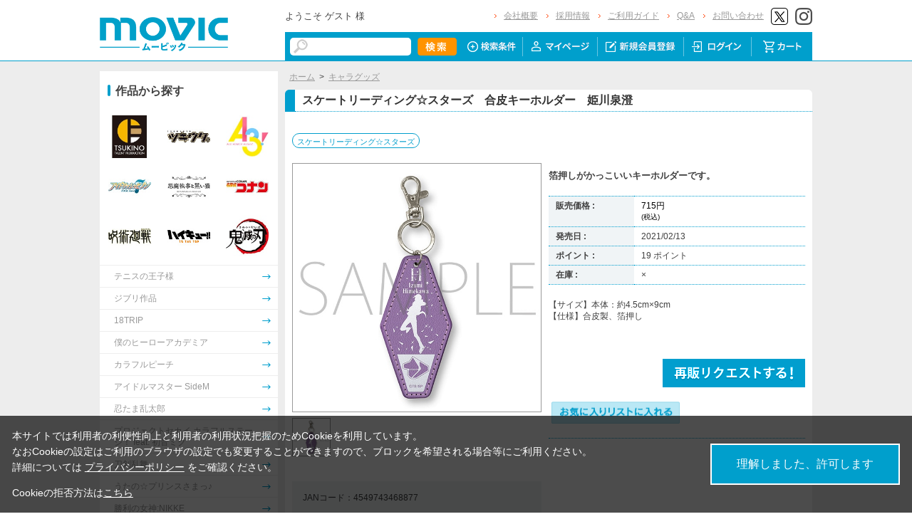

--- FILE ---
content_type: text/html; charset=shift_jis
request_url: https://www.movic.jp/shop/g/g04450-00220-00011/
body_size: 10456
content:
<!DOCTYPE HTML PUBLIC "-//W3C//DTD HTML 4.01 Transitional//EN"
    "http://www.w3.org/TR/html4/loose.dtd">
<html lang="ja" >
<head>
<meta http-equiv="Content-Type" content="text/html; charset=Shift_JIS">
<title>スケートリーディング☆スターズ　合皮キーホルダー　姫川泉澄: キャラグッズ｜ムービック（movic）</title>

<!-- Google Tag Manager -->
<script>(function(w,d,s,l,i){w[l]=w[l]||[];w[l].push({'gtm.start':
new Date().getTime(),event:'gtm.js'});var f=d.getElementsByTagName(s)[0],
j=d.createElement(s),dl=l!='dataLayer'?'&l='+l:'';j.async=true;j.src=
'https://www.googletagmanager.com/gtm.js?id='+i+dl;f.parentNode.insertBefore(j,f);
})(window,document,'script','dataLayer','GTM-W287L6B');</script>
<!-- End Google Tag Manager -->

<link rel="canonical" href="https://www.movic.jp/shop/g/g04450-00220-00011/">
<meta name="description" content="スケートリーディング☆スターズ　合皮キーホルダー　姫川泉澄のページです。">
<meta name="keywords" content="ｽｹｰﾄﾘｰﾃﾞ/ｷｰﾎﾙﾀﾞｰ">
<meta name="viewport" content="width=device-width,initial-scale=1">

<meta name="facebook-domain-verification" content="6wpnudzxsrhqvj5v8pat1riyamiiyu" />

<meta http-equiv="Content-Type" content="text/html; charset=Shift_JIS">
<meta http-equiv="content-style-type" content="text/css">
<link rel="stylesheet" type="text/css" href="/css/style.css?20240819" media="all">
<link rel="stylesheet" type="text/css" href="/css/display_switch.css" />
<link rel="stylesheet" type="text/css" href="/css/cookie_policy.css" />
<meta http-equiv="content-script-type" content="text/javascript">
<script type="text/javascript" src="/js/jquery-3.6.0.min.js"></script>
<script language="JavaScript" type="text/javascript" src="/js/jquery-ui.js"></script>
<script language="JavaScript" type="text/javascript" src="/js/common.js"></script>
<link rel="SHORTCUT ICON" type="image/x-icon" href="/favicon.ico">
<link rel="stylesheet" type="text/css" href="/css/core.css">
<link rel="stylesheet" type="text/css" href="/css/skin.css">
<script type="text/javascript" src="/js/jquery.tile.js"></script>
<script type="text/javascript" src="/js/user.js?20240806-1705"></script>
<script type="text/javascript" src="/js/jquery.lazyload.js"></script>



<script>
	jQuery(function($) {
		$("img.lazy").lazyload();
	});
</script>
<!--[if IE 8]>
<script language="JavaScript" type="text/javascript" src="/lib/efo/pie_ie678.js"></script>
<script language="JavaScript" type="text/javascript" src="/js/init_ie8.js"></script>
<![endif]-->
<script type="text/javascript">
//jquery.tile.js
jQuery(window).on('load',function() {
    jQuery('.StyleT_Item_ .name_').tile(5);
    jQuery('.StyleT_Item_ .icon_').tile(5);
    jQuery('.StyleR_Item_ .name_').tile(5);
    jQuery('.StyleR_Item_ .icon_').tile(5);
});
</script>

<link rel="stylesheet" type="text/css" href="/css/movic_customize.css?20260116">
<!-- etm meta -->
<meta property="etm:device" content="desktop" />
<meta property="etm:page_type" content="goods" />
<meta property="etm:goods_detail" content="{&quot;goods&quot;:&quot;04450-00220-00011&quot;,&quot;category&quot;:&quot;10&quot;,&quot;name&quot;:&quot;スケートリーディング☆スターズ　合皮キーホルダー　姫川泉澄&quot;,&quot;variation_name1&quot;:&quot;&quot;,&quot;variation_name2&quot;:&quot;&quot;,&quot;item_code&quot;:&quot;&quot;,&quot;backorder_fg&quot;:&quot;1&quot;,&quot;s_dt&quot;:&quot;2020/12/04 15:00:00&quot;,&quot;f_dt&quot;:&quot;&quot;,&quot;release_dt&quot;:&quot;2021/02/13&quot;,&quot;regular&quot;:&quot;0&quot;,&quot;stock_status&quot;:&quot;0&quot;,&quot;price&quot;:&quot;715&quot;,&quot;sale_fg&quot;:&quot;false&quot;,&quot;brand&quot;:&quot;&quot;,&quot;brand_name&quot;:&quot;&quot;,&quot;category_name&quot;:&quot;キャラグッズ&quot;}" />
<meta property="etm:goods_keyword" content="[{&quot;goods&quot;:&quot;04450-00220-00011&quot;,&quot;keyword&quot;:&quot;04450-00220-00011&quot;},{&quot;goods&quot;:&quot;04450-00220-00011&quot;,&quot;keyword&quot;:&quot;212&quot;},{&quot;goods&quot;:&quot;04450-00220-00011&quot;,&quot;keyword&quot;:&quot;4549743468877&quot;},{&quot;goods&quot;:&quot;04450-00220-00011&quot;,&quot;keyword&quot;:&quot;51&quot;},{&quot;goods&quot;:&quot;04450-00220-00011&quot;,&quot;keyword&quot;:&quot;suke&quot;},{&quot;goods&quot;:&quot;04450-00220-00011&quot;,&quot;keyword&quot;:&quot;キャラグッズ&quot;},{&quot;goods&quot;:&quot;04450-00220-00011&quot;,&quot;keyword&quot;:&quot;スケートリーディング☆スターズ&quot;},{&quot;goods&quot;:&quot;04450-00220-00011&quot;,&quot;keyword&quot;:&quot;スケートリーディング☆スターズ　合皮キーホルダー　姫川泉澄&quot;},{&quot;goods&quot;:&quot;04450-00220-00011&quot;,&quot;keyword&quot;:&quot;スケスタ&quot;}]" />

<script type="text/javascript" src="/js/goods_ajax_cart.js"></script>
<link rel="stylesheet" type="text/css" href="/css/core.css">
<link rel="stylesheet" type="text/css" href="/css/skin.css">
<script>
  (function(i,s,o,g,r,a,m){i['GoogleAnalyticsObject']=r;i[r]=i[r]||function(){
  (i[r].q=i[r].q||[]).push(arguments)},i[r].l=1*new Date();a=s.createElement(o),
  m=s.getElementsByTagName(o)[0];a.async=1;a.src=g;m.parentNode.insertBefore(a,m)
  })(window,document,'script','//www.google-analytics.com/analytics.js','ga');

  ga('create', 'UA-6516256-1', 'auto', {'allowLinker': true});
  ga('require', 'displayfeatures');
  ga('require', 'linkid', 'linkid.js');
  ga('require', 'linker');
  ga('linker:autoLink', ['eva-movie.com'] );
  ga('send', 'pageview');

</script>

<!-- Global site tag (gtag.js) - Google Analytics -->
<script async src="https://www.googletagmanager.com/gtag/js?id=G-5BC1YZV3NW"></script>
<script>
  const trackingcode = "G-5BC1YZV3NW";
  window.dataLayer = window.dataLayer || [];
  function gtag(){dataLayer.push(arguments);}
  gtag('js', new Date());
  gtag('config', trackingcode, { send_page_view: true, user_id: null });
</script>
<script src="https://ajax.googleapis.com/ajax/libs/jquery/3.0.0/jquery.min.js"></script>
<script>
  var $ga4jq = jQuery.noConflict(true);
</script>


</head>
<body >

<!-- Google Tag Manager (noscript) -->
<noscript><iframe src="https://www.googletagmanager.com/ns.html?id=GTM-W287L6B" height="0" width="0" style="display:none;visibility:hidden"></iframe></noscript>
<!-- End Google Tag Manager (noscript) -->




<div class="wrapper_">

	<!-- Accesstrade Tracking Tag -->
<script src="https://h.accesstrade.net/js/nct/lp.min.js"></script>
<!-- End Accesstrade Tracking Tag -->
<!-- header -->
<div id="header">
  <div class="inner_">
    <h1 id="sitelogo"><a href="/shop/"><img src="https://d38cuxvdcwawa4.cloudfront.net/img/usr/common/logo.png" alt="MOVIC"></a></h1>
    <div class="submenu_">
      <div class="navi_block01">
        <div id="welcomeMessage">
          <div style="font-size:small;">ようこそ ゲスト 様</div>
          <div id="linkLogout"></div>
        </div>
        <ul>
          <li><a href="/shop/pages/company.aspx">会社概要</a></li>
          <li><a href="https://www.movic.jp/recruitment/">採用情報</a></li>
          <li><a href="/shop/pages/page08.aspx">ご利用ガイド</a></li>
          <li><a href="/shop/pages/qa.aspx">Q&amp;A</a></li>
          <li><a href="https://www.movic.jp/shop/pages/contact.aspx">お問い合わせ</a></li>

          <!--<li class="sns_btn_"><a href="https://www.movic.jp/info/line/"><img src="https://d38cuxvdcwawa4.cloudfront.net/img/usr/common/line_at.png" alt="LINE@"></a></li> -->
          <!-- <li class="sns_btn_"><a href="https://www.instagram.com/movic_jp/?ref=badge" class="ig-b- ig-b-24"><img src="https://d38cuxvdcwawa4.cloudfront.net/img/usr/common/insta.png" alt="Instagram"></a></li> -->
          <!--<li class="sns_btn_"><a href="https://www.facebook.com/movic.jp"><img src="https://d38cuxvdcwawa4.cloudfront.net/img/usr/common/head_fb.png" alt="Facebook"></a></li>-->
          <li class="sns_btn_"><a href="https://twitter.com/movic_jp" target="_blank" rel="noopener noreferrer"><img src="https://d38cuxvdcwawa4.cloudfront.net/img/usr/common/head_twitter.png" alt="X"></a></li>
          <li class="sns_btn_"><a href="https://www.instagram.com/movic_jp/" target="_blank" rel="noopener noreferrer"><img src="/img/usr/common/head_insta.png" alt="Instagram"></a></li>
        </ul>
      </div>
      <div class="navi_block02">
        <div class="inner_">
          <div class="search_">
            <form action="/shop/goods/search.aspx" method="get" name="frmSearch">
              <input type="hidden" name="search" value="x">
              <input name="keyword" type="text" class="keyword_" id="keyword" tabindex="1" value="" size="8">
              <input type="image" src="/img/usr/common/head_searchbtn.png" alt="検索" name="image" tabindex="1">
            </form>
          </div>
          <ul>
            <li><a href="/shop/goods/search.aspx"><img src="/img/usr/common/head_navi_detail_off.png" alt="検索条件"></a></li>
            <li><a href="/shop/customer/menu.aspx"><img src="/img/usr/common/head_navi_01_off.png" alt="マイページ"></a></li>
            <li><a href="/shop/customer/entry.aspx"><img src="/img/usr/common/head_navi_02_off.png" alt="新規会員登録"></a></li>
            <li><a href="/shop/customer/menu.aspx"><img src="/img/usr/common/head_navi_03_off.png" alt="ログイン"></a></li>
            <li class="cart_menu_"><a href="/shop/cart/cart.aspx"><img src="/img/usr/common/head_navi_04_off.png" alt="カート"></a>
              <div class="cart_ddmenu"><img src="/img/usr/common/cart_ddmenu_bg01.png" alt="">
                <div class="body">
                  <div id="jscart_replace_" style="">
                    <div class="cart_title_">買い物かご内の商品</div>
                    <div class="cart_frame_">
                    </div>
                  </div>
                  <script type="text/javascript" src="/js/goods_cartlist.js"></script>
                </div>
                <img src="/img/usr/common/cart_ddmenu_bg03.png" alt="">
              </div>
            </li>
          </ul>
        </div>
      </div>
    </div>
  </div>
</div>
<!-- sidebanner_ -->

<!-- サイドバナーここから -->
<!--
<div class="sidebanner_">

<div class="bnr01_"><a href="https://www.uselessuse-lab.com/f/feature/tigerandbunny_01_lamp" target="_blank" ><img src="/img/usr/banner/bnr01.jpg"></a></div>
<div class="bnr02_"><a href="https://www.uselessuse-lab.com/f/feature/tigerandbunny_01_lamp" target="_blank" ><img src="/img/usr/banner/bnr02.jpg"></a></div>

</div>
-->
<!-- サイドバナーここまで -->


<div class="inner_wrap">
<div class="container_">
<div class="contents_">

<div class="mainframe_">




<div class="mainframe_body">

<div class="navitopicpath_"><a href="https://www.movic.jp/shop/" class="topicpath_home_">ホーム</a>&gt;<a href="/shop/c/c10/">キャラグッズ</a></div>
<h1 class="goods_name_"><span>スケートリーディング☆スターズ　合皮キーホルダー　姫川泉澄</span></h1>

<p class="message_"></p>

<input type="hidden" value="" id="hidden_variation_group">
<input type="hidden" value="0" id="variation_design_type">
<input type="hidden" value="04450-00220-00011" id="hidden_goods">
<div class="goodsproductdetail_">
<script type="text/javascript">
var crsirefo_jscart = "";
</script>


<div class="related_">関連作品&nbsp;<a href="https://www.movic.jp/shop/r/r101335">スケートリーディング☆スターズ</a><div></div></div>


	<div class="goodsimg_" id="gallery">
		<div class="img_L_">
			<div id="jqz_wrap">
				<a href="https://d38cuxvdcwawa4.cloudfront.net/img/goods/L/04450-00220-00011-l.jpg" id="jqz" rel="gallery" title="スケートリーディング☆スターズ　合皮キーホルダー　姫川泉澄">
				<img src="https://d38cuxvdcwawa4.cloudfront.net/img/goods/L/04450-00220-00011-l.jpg" alt="スケートリーディング☆スターズ　合皮キーホルダー　姫川泉澄"  class="src_l_"></a>
			</div>
		</div>
		<div id="change_image_for_lightbox"></div>
		<div class="etc_goodsimg_">
		<script type="text/javascript" src="/js/jquery.jqzoom-core.js"></script>
		<script type="text/javascript" src="/js/jquery.jqzoom-core-pack.js"></script>
		<ul class="etc_goodsimg_line_ thumblist" >
			
			<li class="etc_goodsimg_item_">
			<a href="javascript:void(0);" rel="{gallery: 'gallery', smallimage: 'https://d38cuxvdcwawa4.cloudfront.net/img/goods/L/04450-00220-00011-l.jpg',largeimage: 'https://d38cuxvdcwawa4.cloudfront.net/img/goods/L/04450-00220-00011-l.jpg'}" class="info zoomThumbActive" name="04450-00220-00011" title="スケートリーディング☆スターズ　合皮キーホルダー　姫川泉澄">
			<img src="https://d38cuxvdcwawa4.cloudfront.net/img/goods/L/04450-00220-00011-l.jpg" alt="スケートリーディング☆スターズ　合皮キーホルダー　姫川泉澄" >
			</a>
			</li>
			

			

			

			

			

			
			
			
			
			
			
			
			
			
			
			
			
			
			
			
			
			
			
			
			
			
			
			
			
			
			
			
			
			
						
		</ul>
		</div>

		

		

		<div class="goodscomment2_">JANコード：4549743468877</div>

		</div>

		<div class="goodsspec_ js-enhanced-ecommerce-item-detail">
		<div class="icon_area_">









		</div>
			
			
			
			
			<div class="top_comment_" id="spec_goods_comment"><p>箔押しがかっこいいキーホルダーです。</p></div>
			
			<table class="formdetail_ goodsspec_">
				<tr>
					
					<th>販売価格 : </th>
					<td id="spec_price">
					
					
						<span class="price_ js-enhanced-ecommerce-goods-price">
						
							
							 715円<br><span class="small_">(税込)</span>
							
						
						</span>
					
					
					</td>
					
				</tr>
				
				
					
					<tr>
						<th>発売日 : </th>
						<td id="spec_release_dt">2021/02/13</td>
					</tr>
					
				
				

				
				
				<tr>
					<th>ポイント : </th>
					<td id="spec_point">19 ポイント</td>
				</tr>
				
				
				
				
				<tr>
					<th>在庫 : </th>
					<td id="spec_stock_msg">&#215;</td>
				</tr>
				
			</table>

			<form name="frm" method="POST" action="/shop/cart/cart.aspx">

			
			<div class="cartbox_">
				<div class="variation_box_"><input name="goods" type="hidden" value="04450-00220-00011"></div> 	 
				
				<div class="goodscomment4_">【サイズ】本体：約4.5cm×9cm<br>
【仕様】合皮製、箔押し</div>
				
				
				<br>
				
				
				 	 
				
				
				<br>
				
				<a href="/shop/customer/backorder.aspx?goods=04450-00220-00011&crsirefo_hidden=9554758b6ea5e6979274948ff5ac3eb999fb08ac86d588eeee9991c53656fba9" id="backorderlink_"><img src="/img/sys/button/backorder.gif" alt="入荷案内申し込み" ></a>
				

<ul class="option_buttons_">
<li>
<a href="https://www.movic.jp/shop/customer/bookmark.aspx?goods=04450-00220-00011&crsirefo_hidden=9554758b6ea5e6979274948ff5ac3eb999fb08ac86d588eeee9991c53656fba9"><img src="/img/sys/button/bookmark.gif" alt="お気に入りに追加" class="js-animation-bookmark js-enhanced-ecommerce-goods-bookmark"></a>
</li>



</ul>


				<dl class="common_infomation_">
				
				</dl>

			</div> 
			<div id="backorder">
			
			
			
			</div>
			
			
			</form>


			
		</div>


		<div class="goodscomment1_"><font color="#e41c96">2020/12/13までのご予約で確実にご用意！<br>
※以降は上限数に達し次第受付終了となります。</font></div>

		

</div>











<div class="togetherlist_">
<h2 class="common_headline2_ accessory000_">
<img src="/img/usr/common/icon_togetherlist.jpg">
<span>関連商品</span></h2>


<script type="text/javascript">
var crsirefo_jscart = "";
</script>






<div class="goods_">
<div  class="StyleT_Frame_">
<div class="StyleT_Line_">
<div class="StyleT_Item_ js-enhanced-ecommerce-item">

		<div class="icon_">
			
			
			
		</div>




	

		<div class="img_"> 





			<!--<a class="goods_name_" href="/shop/g/g04450-00220-00003/" title="スケートリーディング☆スターズ　合皮キーホルダー　前島絢晴" ><img alt="スケートリーディング☆スターズ　合皮キーホルダー　前島絢晴" src="https://d38cuxvdcwawa4.cloudfront.net/img/goods/S/04450-00220-00003-s.jpg" ></a>-->
			<a class="goods_name_ js-enhanced-ecommerce-goods-image" href="/shop/g/g04450-00220-00003/" title="スケートリーディング☆スターズ　合皮キーホルダー　前島絢晴" ><img class="lazy" data-original="https://d38cuxvdcwawa4.cloudfront.net/img/goods/S/04450-00220-00003-s.jpg" alt="スケートリーディング☆スターズ　合皮キーホルダー　前島絢晴" ></a>
		</div>

	<div class="name_">
		<div class="name1_"><a class="goods_name_ js-enhanced-ecommerce-goods-name" href="/shop/g/g04450-00220-00003/" title="スケートリーディング☆スターズ　合皮キーホルダー　前島絢晴"  data-category1="キャラグッズ(10)" data-category2="キャラグッズ(10)" data-category3="キャラグッズ(10)"data-category4="キャラグッズ(10)" >スケートリーディング☆スターズ　合皮キーホルダー　前島絢晴</a></div>
	
	</div>
	
	
	<div class="price_ js-enhanced-ecommerce-goods-price">
		 715円
		
	</div>
	
	<div class="cart_">
	
	</div>
	
</div><div class="StyleT_Item_ js-enhanced-ecommerce-item">

		<div class="icon_">
			
			
			
		</div>




	

		<div class="img_"> 





			<!--<a class="goods_name_" href="/shop/g/g04450-00220-00004/" title="スケートリーディング☆スターズ　合皮キーホルダー　流石井隼人" ><img alt="スケートリーディング☆スターズ　合皮キーホルダー　流石井隼人" src="https://d38cuxvdcwawa4.cloudfront.net/img/goods/S/04450-00220-00004-s.jpg" ></a>-->
			<a class="goods_name_ js-enhanced-ecommerce-goods-image" href="/shop/g/g04450-00220-00004/" title="スケートリーディング☆スターズ　合皮キーホルダー　流石井隼人" ><img class="lazy" data-original="https://d38cuxvdcwawa4.cloudfront.net/img/goods/S/04450-00220-00004-s.jpg" alt="スケートリーディング☆スターズ　合皮キーホルダー　流石井隼人" ></a>
		</div>

	<div class="name_">
		<div class="name1_"><a class="goods_name_ js-enhanced-ecommerce-goods-name" href="/shop/g/g04450-00220-00004/" title="スケートリーディング☆スターズ　合皮キーホルダー　流石井隼人"  data-category1="キャラグッズ(10)" data-category2="キャラグッズ(10)" data-category3="キャラグッズ(10)"data-category4="キャラグッズ(10)" >スケートリーディング☆スターズ　合皮キーホルダー　流石井隼人</a></div>
	
	</div>
	
	
	<div class="price_ js-enhanced-ecommerce-goods-price">
		 715円
		
	</div>
	
	<div class="cart_">
	
	</div>
	
</div><div class="StyleT_Item_ js-enhanced-ecommerce-item">

		<div class="icon_">
			
			
			
		</div>




	

		<div class="img_"> 





			<!--<a class="goods_name_" href="/shop/g/g04450-00220-00005/" title="スケートリーディング☆スターズ　合皮キーホルダー　寺内正太郎" ><img alt="スケートリーディング☆スターズ　合皮キーホルダー　寺内正太郎" src="https://d38cuxvdcwawa4.cloudfront.net/img/goods/S/04450-00220-00005-s.jpg" ></a>-->
			<a class="goods_name_ js-enhanced-ecommerce-goods-image" href="/shop/g/g04450-00220-00005/" title="スケートリーディング☆スターズ　合皮キーホルダー　寺内正太郎" ><img class="lazy" data-original="https://d38cuxvdcwawa4.cloudfront.net/img/goods/S/04450-00220-00005-s.jpg" alt="スケートリーディング☆スターズ　合皮キーホルダー　寺内正太郎" ></a>
		</div>

	<div class="name_">
		<div class="name1_"><a class="goods_name_ js-enhanced-ecommerce-goods-name" href="/shop/g/g04450-00220-00005/" title="スケートリーディング☆スターズ　合皮キーホルダー　寺内正太郎"  data-category1="キャラグッズ(10)" data-category2="キャラグッズ(10)" data-category3="キャラグッズ(10)"data-category4="キャラグッズ(10)" >スケートリーディング☆スターズ　合皮キーホルダー　寺内正太郎</a></div>
	
	</div>
	
	
	<div class="price_ js-enhanced-ecommerce-goods-price">
		 715円
		
	</div>
	
	<div class="cart_">
	
	</div>
	
</div><div class="StyleT_Item_ js-enhanced-ecommerce-item">

		<div class="icon_">
			
			
			
		</div>




	

		<div class="img_"> 





			<!--<a class="goods_name_" href="/shop/g/g04450-00220-00006/" title="スケートリーディング☆スターズ　合皮キーホルダー　桐山樹" ><img alt="スケートリーディング☆スターズ　合皮キーホルダー　桐山樹" src="https://d38cuxvdcwawa4.cloudfront.net/img/goods/S/04450-00220-00006-s.jpg" ></a>-->
			<a class="goods_name_ js-enhanced-ecommerce-goods-image" href="/shop/g/g04450-00220-00006/" title="スケートリーディング☆スターズ　合皮キーホルダー　桐山樹" ><img class="lazy" data-original="https://d38cuxvdcwawa4.cloudfront.net/img/goods/S/04450-00220-00006-s.jpg" alt="スケートリーディング☆スターズ　合皮キーホルダー　桐山樹" ></a>
		</div>

	<div class="name_">
		<div class="name1_"><a class="goods_name_ js-enhanced-ecommerce-goods-name" href="/shop/g/g04450-00220-00006/" title="スケートリーディング☆スターズ　合皮キーホルダー　桐山樹"  data-category1="キャラグッズ(10)" data-category2="キャラグッズ(10)" data-category3="キャラグッズ(10)"data-category4="キャラグッズ(10)" >スケートリーディング☆スターズ　合皮キーホルダー　桐山樹</a></div>
	
	</div>
	
	
	<div class="price_ js-enhanced-ecommerce-goods-price">
		 715円
		
	</div>
	
	<div class="cart_">
	
	</div>
	
</div><div class="StyleT_Item_ js-enhanced-ecommerce-item">

		<div class="icon_">
			
			
			
		</div>




	

		<div class="img_"> 





			<!--<a class="goods_name_" href="/shop/g/g04450-00220-00007/" title="スケートリーディング☆スターズ　合皮キーホルダー　望月雪光" ><img alt="スケートリーディング☆スターズ　合皮キーホルダー　望月雪光" src="https://d38cuxvdcwawa4.cloudfront.net/img/goods/S/04450-00220-00007-s.jpg" ></a>-->
			<a class="goods_name_ js-enhanced-ecommerce-goods-image" href="/shop/g/g04450-00220-00007/" title="スケートリーディング☆スターズ　合皮キーホルダー　望月雪光" ><img class="lazy" data-original="https://d38cuxvdcwawa4.cloudfront.net/img/goods/S/04450-00220-00007-s.jpg" alt="スケートリーディング☆スターズ　合皮キーホルダー　望月雪光" ></a>
		</div>

	<div class="name_">
		<div class="name1_"><a class="goods_name_ js-enhanced-ecommerce-goods-name" href="/shop/g/g04450-00220-00007/" title="スケートリーディング☆スターズ　合皮キーホルダー　望月雪光"  data-category1="キャラグッズ(10)" data-category2="キャラグッズ(10)" data-category3="キャラグッズ(10)"data-category4="キャラグッズ(10)" >スケートリーディング☆スターズ　合皮キーホルダー　望月雪光</a></div>
	
	</div>
	
	
	<div class="price_ js-enhanced-ecommerce-goods-price">
		 715円
		
	</div>
	
	<div class="cart_">
	
	</div>
	
</div>
</div>
<div class="StyleT_Line_">
<div class="StyleT_Item_ js-enhanced-ecommerce-item">

		<div class="icon_">
			
			
			
		</div>




	

		<div class="img_"> 





			<!--<a class="goods_name_" href="/shop/g/g04450-00220-00008/" title="スケートリーディング☆スターズ　合皮キーホルダー　城ノ内颯太" ><img alt="スケートリーディング☆スターズ　合皮キーホルダー　城ノ内颯太" src="https://d38cuxvdcwawa4.cloudfront.net/img/goods/S/04450-00220-00008-s.jpg" ></a>-->
			<a class="goods_name_ js-enhanced-ecommerce-goods-image" href="/shop/g/g04450-00220-00008/" title="スケートリーディング☆スターズ　合皮キーホルダー　城ノ内颯太" ><img class="lazy" data-original="https://d38cuxvdcwawa4.cloudfront.net/img/goods/S/04450-00220-00008-s.jpg" alt="スケートリーディング☆スターズ　合皮キーホルダー　城ノ内颯太" ></a>
		</div>

	<div class="name_">
		<div class="name1_"><a class="goods_name_ js-enhanced-ecommerce-goods-name" href="/shop/g/g04450-00220-00008/" title="スケートリーディング☆スターズ　合皮キーホルダー　城ノ内颯太"  data-category1="キャラグッズ(10)" data-category2="キャラグッズ(10)" data-category3="キャラグッズ(10)"data-category4="キャラグッズ(10)" >スケートリーディング☆スターズ　合皮キーホルダー　城ノ内颯太</a></div>
	
	</div>
	
	
	<div class="price_ js-enhanced-ecommerce-goods-price">
		 715円
		
	</div>
	
	<div class="cart_">
	
	</div>
	
</div><div class="StyleT_Item_ js-enhanced-ecommerce-item">

		<div class="icon_">
			
			
			
		</div>




	

		<div class="img_"> 





			<!--<a class="goods_name_" href="/shop/g/g04450-00220-00009/" title="スケートリーディング☆スターズ　合皮キーホルダー　望月暁光" ><img alt="スケートリーディング☆スターズ　合皮キーホルダー　望月暁光" src="https://d38cuxvdcwawa4.cloudfront.net/img/goods/S/04450-00220-00009-s.jpg" ></a>-->
			<a class="goods_name_ js-enhanced-ecommerce-goods-image" href="/shop/g/g04450-00220-00009/" title="スケートリーディング☆スターズ　合皮キーホルダー　望月暁光" ><img class="lazy" data-original="https://d38cuxvdcwawa4.cloudfront.net/img/goods/S/04450-00220-00009-s.jpg" alt="スケートリーディング☆スターズ　合皮キーホルダー　望月暁光" ></a>
		</div>

	<div class="name_">
		<div class="name1_"><a class="goods_name_ js-enhanced-ecommerce-goods-name" href="/shop/g/g04450-00220-00009/" title="スケートリーディング☆スターズ　合皮キーホルダー　望月暁光"  data-category1="キャラグッズ(10)" data-category2="キャラグッズ(10)" data-category3="キャラグッズ(10)"data-category4="キャラグッズ(10)" >スケートリーディング☆スターズ　合皮キーホルダー　望月暁光</a></div>
	
	</div>
	
	
	<div class="price_ js-enhanced-ecommerce-goods-price">
		 715円
		
	</div>
	
	<div class="cart_">
	
	</div>
	
</div><div class="StyleT_Item_ js-enhanced-ecommerce-item">

		<div class="icon_">
			
			
			
		</div>




	

		<div class="img_"> 





			<!--<a class="goods_name_" href="/shop/g/g04450-00220-00010/" title="スケートリーディング☆スターズ　合皮キーホルダー　窪田智之" ><img alt="スケートリーディング☆スターズ　合皮キーホルダー　窪田智之" src="https://d38cuxvdcwawa4.cloudfront.net/img/goods/S/04450-00220-00010-s.jpg" ></a>-->
			<a class="goods_name_ js-enhanced-ecommerce-goods-image" href="/shop/g/g04450-00220-00010/" title="スケートリーディング☆スターズ　合皮キーホルダー　窪田智之" ><img class="lazy" data-original="https://d38cuxvdcwawa4.cloudfront.net/img/goods/S/04450-00220-00010-s.jpg" alt="スケートリーディング☆スターズ　合皮キーホルダー　窪田智之" ></a>
		</div>

	<div class="name_">
		<div class="name1_"><a class="goods_name_ js-enhanced-ecommerce-goods-name" href="/shop/g/g04450-00220-00010/" title="スケートリーディング☆スターズ　合皮キーホルダー　窪田智之"  data-category1="キャラグッズ(10)" data-category2="キャラグッズ(10)" data-category3="キャラグッズ(10)"data-category4="キャラグッズ(10)" >スケートリーディング☆スターズ　合皮キーホルダー　窪田智之</a></div>
	
	</div>
	
	
	<div class="price_ js-enhanced-ecommerce-goods-price">
		 715円
		
	</div>
	
	<div class="cart_">
	
	</div>
	
</div><div class="StyleT_Item_ js-enhanced-ecommerce-item">

		<div class="icon_">
			
			
			
		</div>




	

		<div class="img_"> 





			<!--<a class="goods_name_" href="/shop/g/g04450-00220-00012/" title="スケートリーディング☆スターズ　合皮キーホルダー　篠崎怜鳳" ><img alt="スケートリーディング☆スターズ　合皮キーホルダー　篠崎怜鳳" src="https://d38cuxvdcwawa4.cloudfront.net/img/goods/S/04450-00220-00012-s.jpg" ></a>-->
			<a class="goods_name_ js-enhanced-ecommerce-goods-image" href="/shop/g/g04450-00220-00012/" title="スケートリーディング☆スターズ　合皮キーホルダー　篠崎怜鳳" ><img class="lazy" data-original="https://d38cuxvdcwawa4.cloudfront.net/img/goods/S/04450-00220-00012-s.jpg" alt="スケートリーディング☆スターズ　合皮キーホルダー　篠崎怜鳳" ></a>
		</div>

	<div class="name_">
		<div class="name1_"><a class="goods_name_ js-enhanced-ecommerce-goods-name" href="/shop/g/g04450-00220-00012/" title="スケートリーディング☆スターズ　合皮キーホルダー　篠崎怜鳳"  data-category1="キャラグッズ(10)" data-category2="キャラグッズ(10)" data-category3="キャラグッズ(10)"data-category4="キャラグッズ(10)" >スケートリーディング☆スターズ　合皮キーホルダー　篠崎怜鳳</a></div>
	
	</div>
	
	
	<div class="price_ js-enhanced-ecommerce-goods-price">
		 715円
		
	</div>
	
	<div class="cart_">
	
	</div>
	
</div><div class="StyleT_Item_ js-enhanced-ecommerce-item">

		<div class="icon_">
			
			
			
		</div>




	

		<div class="img_"> 





			<!--<a class="goods_name_" href="/shop/g/g04450-00622-00001/" title="スケートリーディング☆スターズ　エンブレムピンバッジ　埼玉県立戌尾ノ台高等学校" ><img alt="スケートリーディング☆スターズ　エンブレムピンバッジ　埼玉県立戌尾ノ台高等学校" src="https://d38cuxvdcwawa4.cloudfront.net/img/goods/S/04450-00622-00001-s.jpg" ></a>-->
			<a class="goods_name_ js-enhanced-ecommerce-goods-image" href="/shop/g/g04450-00622-00001/" title="スケートリーディング☆スターズ　エンブレムピンバッジ　埼玉県立戌尾ノ台高等学校" ><img class="lazy" data-original="https://d38cuxvdcwawa4.cloudfront.net/img/goods/S/04450-00622-00001-s.jpg" alt="スケートリーディング☆スターズ　エンブレムピンバッジ　埼玉県立戌尾ノ台高等学校" ></a>
		</div>

	<div class="name_">
		<div class="name1_"><a class="goods_name_ js-enhanced-ecommerce-goods-name" href="/shop/g/g04450-00622-00001/" title="スケートリーディング☆スターズ　エンブレムピンバッジ　埼玉県立戌尾ノ台高等学校"  data-category1="キャラグッズ(10)" data-category2="キャラグッズ(10)" data-category3="キャラグッズ(10)"data-category4="キャラグッズ(10)" >スケートリーディング☆スターズ　エンブレムピンバッジ　埼玉県立戌尾ノ台高等学校</a></div>
	
	</div>
	
	
	<div class="price_ js-enhanced-ecommerce-goods-price">
		 550円
		
	</div>
	
	<div class="cart_">
	
	</div>
	
</div>
</div>
<div class="StyleT_Line_">
<div class="StyleT_Item_ js-enhanced-ecommerce-item">

		<div class="icon_">
			
			
			
		</div>




	

		<div class="img_"> 





			<!--<a class="goods_name_" href="/shop/g/g04450-00622-00002/" title="スケートリーディング☆スターズ　エンブレムピンバッジ　聖クラヴィス学院高等学校" ><img alt="スケートリーディング☆スターズ　エンブレムピンバッジ　聖クラヴィス学院高等学校" src="https://d38cuxvdcwawa4.cloudfront.net/img/goods/S/04450-00622-00002-s.jpg" ></a>-->
			<a class="goods_name_ js-enhanced-ecommerce-goods-image" href="/shop/g/g04450-00622-00002/" title="スケートリーディング☆スターズ　エンブレムピンバッジ　聖クラヴィス学院高等学校" ><img class="lazy" data-original="https://d38cuxvdcwawa4.cloudfront.net/img/goods/S/04450-00622-00002-s.jpg" alt="スケートリーディング☆スターズ　エンブレムピンバッジ　聖クラヴィス学院高等学校" ></a>
		</div>

	<div class="name_">
		<div class="name1_"><a class="goods_name_ js-enhanced-ecommerce-goods-name" href="/shop/g/g04450-00622-00002/" title="スケートリーディング☆スターズ　エンブレムピンバッジ　聖クラヴィス学院高等学校"  data-category1="キャラグッズ(10)" data-category2="キャラグッズ(10)" data-category3="キャラグッズ(10)"data-category4="キャラグッズ(10)" >スケートリーディング☆スターズ　エンブレムピンバッジ　聖クラヴィス学院高等学校</a></div>
	
	</div>
	
	
	<div class="price_ js-enhanced-ecommerce-goods-price">
		 550円
		
	</div>
	
	<div class="cart_">
	
	</div>
	
</div><div class="StyleT_Item_ js-enhanced-ecommerce-item">

		<div class="icon_">
			
			
			
		</div>




	

		<div class="img_"> 





			<!--<a class="goods_name_" href="/shop/g/g04450-00622-00003/" title="スケートリーディング☆スターズ　エンブレムピンバッジ　新潟県立狐ヶ原高等学校" ><img alt="スケートリーディング☆スターズ　エンブレムピンバッジ　新潟県立狐ヶ原高等学校" src="https://d38cuxvdcwawa4.cloudfront.net/img/goods/S/04450-00622-00003-s.jpg" ></a>-->
			<a class="goods_name_ js-enhanced-ecommerce-goods-image" href="/shop/g/g04450-00622-00003/" title="スケートリーディング☆スターズ　エンブレムピンバッジ　新潟県立狐ヶ原高等学校" ><img class="lazy" data-original="https://d38cuxvdcwawa4.cloudfront.net/img/goods/S/04450-00622-00003-s.jpg" alt="スケートリーディング☆スターズ　エンブレムピンバッジ　新潟県立狐ヶ原高等学校" ></a>
		</div>

	<div class="name_">
		<div class="name1_"><a class="goods_name_ js-enhanced-ecommerce-goods-name" href="/shop/g/g04450-00622-00003/" title="スケートリーディング☆スターズ　エンブレムピンバッジ　新潟県立狐ヶ原高等学校"  data-category1="キャラグッズ(10)" data-category2="キャラグッズ(10)" data-category3="キャラグッズ(10)"data-category4="キャラグッズ(10)" >スケートリーディング☆スターズ　エンブレムピンバッジ　新潟県立狐ヶ原高等学校</a></div>
	
	</div>
	
	
	<div class="price_ js-enhanced-ecommerce-goods-price">
		 550円
		
	</div>
	
	<div class="cart_">
	
	</div>
	
</div><div class="StyleT_Item_ js-enhanced-ecommerce-item">

		<div class="icon_">
			
			
			
		</div>




	

		<div class="img_"> 





			<!--<a class="goods_name_" href="/shop/g/g04450-00622-00004/" title="スケートリーディング☆スターズ　エンブレムピンバッジ　横浜スーパーグローバルハイスクール" ><img alt="スケートリーディング☆スターズ　エンブレムピンバッジ　横浜スーパーグローバルハイスクール" src="https://d38cuxvdcwawa4.cloudfront.net/img/goods/S/04450-00622-00004-s.jpg" ></a>-->
			<a class="goods_name_ js-enhanced-ecommerce-goods-image" href="/shop/g/g04450-00622-00004/" title="スケートリーディング☆スターズ　エンブレムピンバッジ　横浜スーパーグローバルハイスクール" ><img class="lazy" data-original="https://d38cuxvdcwawa4.cloudfront.net/img/goods/S/04450-00622-00004-s.jpg" alt="スケートリーディング☆スターズ　エンブレムピンバッジ　横浜スーパーグローバルハイスクール" ></a>
		</div>

	<div class="name_">
		<div class="name1_"><a class="goods_name_ js-enhanced-ecommerce-goods-name" href="/shop/g/g04450-00622-00004/" title="スケートリーディング☆スターズ　エンブレムピンバッジ　横浜スーパーグローバルハイスクール"  data-category1="キャラグッズ(10)" data-category2="キャラグッズ(10)" data-category3="キャラグッズ(10)"data-category4="キャラグッズ(10)" >スケートリーディング☆スターズ　エンブレムピンバッジ　横浜スーパーグローバルハイスクール</a></div>
	
	</div>
	
	
	<div class="price_ js-enhanced-ecommerce-goods-price">
		 550円
		
	</div>
	
	<div class="cart_">
	
	</div>
	
</div><div class="StyleT_Item_ js-enhanced-ecommerce-item">

		<div class="icon_">
			
			
			
		</div>




	

		<div class="img_"> 





			<!--<a class="goods_name_" href="/shop/g/g04450-00622-00005/" title="スケートリーディング☆スターズ　エンブレムピンバッジ　中帝大学附属上前津高等学校" ><img alt="スケートリーディング☆スターズ　エンブレムピンバッジ　中帝大学附属上前津高等学校" src="https://d38cuxvdcwawa4.cloudfront.net/img/goods/S/04450-00622-00005-s.jpg" ></a>-->
			<a class="goods_name_ js-enhanced-ecommerce-goods-image" href="/shop/g/g04450-00622-00005/" title="スケートリーディング☆スターズ　エンブレムピンバッジ　中帝大学附属上前津高等学校" ><img class="lazy" data-original="https://d38cuxvdcwawa4.cloudfront.net/img/goods/S/04450-00622-00005-s.jpg" alt="スケートリーディング☆スターズ　エンブレムピンバッジ　中帝大学附属上前津高等学校" ></a>
		</div>

	<div class="name_">
		<div class="name1_"><a class="goods_name_ js-enhanced-ecommerce-goods-name" href="/shop/g/g04450-00622-00005/" title="スケートリーディング☆スターズ　エンブレムピンバッジ　中帝大学附属上前津高等学校"  data-category1="キャラグッズ(10)" data-category2="キャラグッズ(10)" data-category3="キャラグッズ(10)"data-category4="キャラグッズ(10)" >スケートリーディング☆スターズ　エンブレムピンバッジ　中帝大学附属上前津高等学校</a></div>
	
	</div>
	
	
	<div class="price_ js-enhanced-ecommerce-goods-price">
		 550円
		
	</div>
	
	<div class="cart_">
	
	</div>
	
</div>
</div>

</div>
</div>




</div>


</div>
<div class="details_note">
  <ul>
    <li>※営利目的及び転売目的でのお申し込みはお断りさせて頂きます。</li>
    <li>※当サイトに関わる景品・特典・応募券・引換券等は、全て第三者への譲渡・オークション等の転売は禁止とします。</li>
    <li>※弊社では食品のアレルギー物質につきまして、特定原材料７品目（卵、乳、小麦、えび、かに、落花生、そば）が商品の原材料に含まれる場合、個々のパッケージの原材料欄に情報を表示しています。</li>
    <li>※未入金キャンセルが発生した場合は予告なく再販売することがございます。(くじ・アニカプ商品を除く）</li>
    <li>※商品ページに販売期間の指定がある場合において、当該販売期間内であっても製造数によりご購入いただけない場合がございます。</li>
    <li>※掲載画像はイメージのため、実際の商品と多少異なる場合がございます。</li>
   <li>※販売期間はその時点での製造商品に対するものであり、期間限定販売の商品であることを示唆するものではございません。</li>
    <li>※販売期間が設定されている商品であっても、お客様の承諾なく再販する可能性がございます。予めご了承ください。<br>
      ただし「期間限定販売」「数量限定販売」と明示したものについてはこの限りではありません。</li>



  </ul>
</div>


</div>

<div class="leftmenuframe_">
<div class="sidebox_" id="ganle_nav_">
  <h2 class="pc_heading" style="background:white">作品から探す</h2>
  <ul>
<li><a href="/shop/r/r101805_hy"><span class="img_"><img src="/img/usr/sidebox/side_ganle_img001.jpg" alt="ツキノ芸能プロダクション"></span></a></li>
<li><a href="/shop/r/r101801_hy"><span class="img_"><img src="/img/usr/sidebox/side_ganle_img002.jpg" alt="ツキウタ。"></span></a></li>
<li><a href="/shop/r/r100419_hy"><span class="img_"><img src="/img/usr/sidebox/side_ganle_img003.jpg" alt="A3!"></span></a></li>
<li><a href="/shop/r/r100146_hy"><span class="img_"><img src="/img/usr/sidebox/side_ganle_img004.jpg" alt="アイドリッシュセブン"></span></a></li>
<li><a href="/shop/r/r100101_hy"><span class="img_"><img src="/img/usr/sidebox/side_ganle_img005.jpg" alt="悪魔執事と黒い猫"></span></a></li>
<li><a href="/shop/r/r103402_hy"><span class="img_"><img src="/img/usr/sidebox/side_ganle_img006.jpg" alt="名探偵コナン"></span></a></li>
<li><a href="/shop/r/r101273_hy"><span class="img_"><img src="/img/usr/sidebox/side_ganle_img007.jpg" alt="呪術廻戦"></span></a></li>
<li><a href="/shop/r/r102603_hy"><span class="img_"><img src="/img/usr/sidebox/side_ganle_img008.jpg" alt="ハイキュー!!"></span></a></li>
<li><a href="/shop/r/r100747_hy"><span class="img_"><img src="/img/usr/sidebox/side_ganle_img009.jpg" alt="鬼滅の刃"></span></a></li>
<li><a href="/shop/r/r101913_hy"><span class="name_">テニスの王子様</span></a></li>
<li><a href="/shop/r/r101227_hy"><span class="name_">ジブリ作品</span></a></li>

<!-- 作品から探す更新ここから -->
<li><a href="/shop/r/r100451_hy"><span class="name_">18TRIP</span></a></li>
<li><a href="/shop/r/r103019_hy"><span class="name_">僕のヒーローアカデミア</span></a></li>
<li><a href="/shop/r/r100619_hy"><span class="name_">カラフルピーチ</span></a></li>
<li><a href="/shop/r/r100144_hy"><span class="name_">アイドルマスター SideM</span></a></li>
<li><a href="/shop/r/r102204_hy"><span class="name_">忍たま乱太郎</span></a></li>
<li><a href="/shop/r/r100676_hy"><span class="name_">プロジェクトセカイ カラフルステージ！ feat. 初音ミク</span></a></li>
<li><a href="/shop/r/r102026_hy"><span class="name_">刀剣乱舞</span></a></li>
<li><a href="/shop/r/r100305_hy"><span class="name_">うたの☆プリンスさまっ♪</span></a></li>
<li><a href="/shop/r/r101292_hy"><span class="name_">勝利の女神:NIKKE</span></a></li>
<!-- 作品から探す更新ここまで -->

  </ul>
  <div class="ganle_all_">
    <a href="/shop/pages/search_title.aspx" onmousedown="ga('send', 'event', 'PC_TOP','pc_top_left_title_list_under','pc_top_left_title_list_under_一覧を見る(下部)');" class="btn_whiteBlue">作品名から探す&nbsp;&rarr;</a>
    <a href="/shop/e/enew/"><img src="https://www.movic.jp/img/usr/sidebox/top_newitem.png" style="margin-top:20px" width="240" height="40" alt="新着商品"></a>
  </div>
</div>
<form action="https://www.login.secomtrust.net/customer/customer/pfw/CertificationPage.do" name="CertificationPageForm" method="post" target="_blank" style="margin:0;">
  <input type="image" src="https://www.movic.jp/img/usr/sidebox/B3010420_M.gif" width="56" height="88" name="Sticker" alt="クリックして証明書の内容をご確認ください" oncontextmenu="return false;" />
  <input type="hidden" name="Req_ID" value="7156706679" />
</form>


</div>

</div>
</div>
</div>

<div class="rightmenuframe_">
<div class="sidebox_" id="sidebox_itemhistory">
<h2><img src="/img/usr/common/itemhistory.png"></h2>
<div id="itemHistory">
<div id="itemHistoryDetail">



</div>
<div id="historyCaution" style="display: block;">
<span id="messNothing" style="display: none;">最近見た商品がありません。</span>
<span id="messRedraw" style="display: none;">履歴を残す場合は、"履歴を残す"をクリックしてください。</span>
</div>
<div id="itemHistoryButton">
</div>

<script type="text/javascript" src="/js/jquery.cookie.js"></script>
<input type="hidden" id="js_leave_History" value="0" />
<script type="text/javascript" src="/js/goods_history.js"></script>

</div>
</div>
</div>


<div id="footer">


	<div id="pagetop_">
  <div>
    <a href="#pagetop"><img src="/img/usr/common/pagetop.png" alt="PAGE TOP"></a>
  </div>
</div>
<div id="navi">
  <div class="inner_">
    <dl>
      <dt>
        <a href="/shop/goods/feed.rss"><img src="/img/usr/common/footer_navi07.png" alt="RSS（新着情報）"></a>
      </dt>
      <dd class="lyt-blank">&nbsp;</dd>
      <dt>
        <a href="https://twitter.com/movic_jp" target="_blank" rel="noopener noreferrer"><img src="/img/usr/common/footer_navi_twitter.jpg" alt="X"></a>
      </dt>
      <dd class="lyt-blank">&nbsp;</dd>
      <dt>
        <a href="https://www.instagram.com/movic_jp/" target="_blank" rel="noopener noreferrer"><img src="/img/usr/common/footer_navi_instagram.jpg" alt="Instagram"></a>
      </dt>
      <dd class="lyt-blank">&nbsp;</dd>
      <dt>
        <a href="/shop/pages/page08.aspx"><img src="/img/usr/common/footer_navi01.png" alt="ご利用ガイド"></a>
      </dt>
      <dd>
        ご利用に関してはこちらを参照ください。</dd>
      <dt>
        <a href="/shop/pages/qa.aspx"><img src="/img/usr/common/footer_navi02.png" alt="Q＆A"></a>
      </dt>
      <dd>
        よくあるご質問を紹介</dd>
    </dl>
    <dl>
      <dt>
        <a href="/shop/pages/page08.aspx#4"><img src="/img/usr/common/footer_navi03.png" alt="お支払方法"></a>
      </dt>
      <dd>
        <ul>
          <li>
            ・クレジット　VISA,MASTER,JCB,AMEX,Diners</li>
          <li>
            ・コンビニ振込</li>
        </ul>
      </dd><br />
      <dt>
        <a href="https://www.movic.jp/shop/pages/page08.aspx#6"><img src="/img/usr/common/footer_navi04.png" alt="送料・配送時間"></a>
      </dt>
      <dd>
        送料580円（税込）<br />
        8,500円以上お買い上げで送料無料！</dd>
    </dl>
    <dl>
      <dt>
        <a href="https://www.movic.jp/shop/pages/contact.aspx"><img src="/img/usr/common/footer_navi05.png" alt="お問い合わせ"></a>
      </dt>
      <dd>
        商品の仕様、通信販売に関するお問い合わせはこちら。</dd>
      <dt>
        <a href="https://www.movic.jp/shop/pages/company.aspx"><img src="/img/usr/common/footer_navi06.png" alt="会社概要"></a>
      </dt>
      <dd>
        <ul>
          <li>
            <a href="/shop/pages/company.aspx" style="color:#FFF;">・会社概要</a>
          </li>
          <li>
            <a href="https://www.movic.jp/recruitment/" style="color:#FFF;">・採用情報</a>
          </li>
        </ul>
      </dd>
    </dl>
  </div>
</div>
<div class="inner_">
  <div class="txt_navi">
    <a href="https://www.movic.jp/shop/pages/page6.aspx">特定商取引法に基づく表記</a><a href="https://www.movic.jp/shop/pages/page7.aspx">個人情報保護方針</a><a href="/shop/pages/page10.aspx">利用規約</a>
  </div>
  <p id="copyright">
    Copyright movic Co.,Ltd. 2005-<span class="js-year"></span></p>
</div>

<script src="https://www.movic.jp/js/movic_customize.js?20260116" charset="UTF-8"></script>

</div>
</div>
<div id="cookieBox">
  <div class="block-cookie-consent">
    <div class="block-cookie-consent--text">
      <p>本サイトでは利用者の利便性向上と利用者の利用状況把握のためCookieを利用しています。<br>
        なおCookieの設定はご利用のブラウザの設定でも変更することができますので、ブロックを希望される場合等にご利用ください。<br>
        詳細については <a href="/shop/pages/page7.aspx" class="block-cookie-consent-privacy-link">プライバシーポリシー</a> をご確認ください。</p>
      <p>Cookieの拒否方法は<a href="/shop/pages/page7.aspx#anchor-cookie_block">こちら</a></p>
    </div>
    <div id="consentButton01" class="block-cookie-consent--btn"><span>理解しました、許可します</span></div>
  </div>
</div>
<script src="/js/jquery.cookie.js"></script>
<script src="/js/cookie_policy_movic.js?20240604"></script>
</body>
</html>

